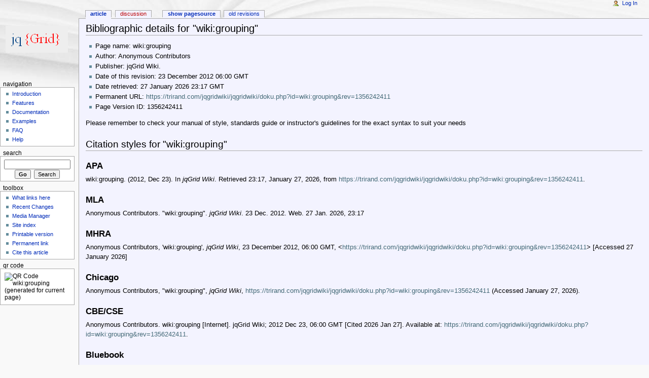

--- FILE ---
content_type: text/html; charset=utf-8
request_url: http://www.trirand.com/jqgridwiki/doku.php?id=wiki:grouping&rev=1356242411&mddo=cite
body_size: 23489
content:
<!DOCTYPE html PUBLIC "-//W3C//DTD XHTML 1.0 Transitional//EN"
  "http://www.w3.org/TR/xhtml1/DTD/xhtml1-transitional.dtd">
<html xmlns="http://www.w3.org/1999/xhtml" xml:lang="en" lang="en" dir="ltr">
<head>
<meta http-equiv="Content-Type" content="text/html; charset=utf-8" />
<title>wiki:grouping - jqGrid Wiki</title>
<meta name="generator" content="DokuWiki"/>
<meta name="robots" content="noindex,nofollow"/>
<meta name="keywords" content="wiki,grouping"/>
<link rel="search" type="application/opensearchdescription+xml" href="/jqgridwiki/lib/exe/opensearch.php" title="jqGrid Wiki"/>
<link rel="start" href="/jqgridwiki/"/>
<link rel="contents" href="/jqgridwiki/doku.php?id=wiki:grouping&amp;do=index" title="Sitemap"/>
<link rel="alternate" type="application/rss+xml" title="Recent Changes" href="/jqgridwiki/feed.php"/>
<link rel="alternate" type="application/rss+xml" title="Current namespace" href="/jqgridwiki/feed.php?mode=list&amp;ns=wiki"/>
<link rel="alternate" type="text/html" title="Plain HTML" href="/jqgridwiki/doku.php?do=export_xhtml&amp;id=wiki:grouping"/>
<link rel="alternate" type="text/plain" title="Wiki Markup" href="/jqgridwiki/doku.php?do=export_raw&amp;id=wiki:grouping"/>
<link rel="stylesheet" type="text/css" href="/jqgridwiki/lib/exe/css.php?t=monobook&amp;tseed=4bd2103ae04ddf00833e0aeb3a9c0cbb"/>
<!--[if gte IE 9]><!-->
<script type="text/javascript">/*<![CDATA[*/var NS='wiki';var JSINFO = {"id":"wiki:grouping","namespace":"wiki"};
/*!]]>*/</script>
<script type="text/javascript" charset="utf-8" src="/jqgridwiki/lib/exe/jquery.php?tseed=23f888679b4f1dc26eef34902aca964f"></script>
<script type="text/javascript" charset="utf-8" src="/jqgridwiki/lib/exe/js.php?t=monobook&amp;tseed=4bd2103ae04ddf00833e0aeb3a9c0cbb"></script>
<script type="text/javascript" charset="utf-8">/*<![CDATA[*/NS = "wiki";var toolbar = [{"type":"format","title":"Bold Text","icon":"bold.png","key":"b","open":"**","close":"**","block":false},{"type":"format","title":"Italic Text","icon":"italic.png","key":"i","open":"\/\/","close":"\/\/","block":false},{"type":"format","title":"Underlined Text","icon":"underline.png","key":"u","open":"__","close":"__","block":false},{"type":"format","title":"Monospaced Text","icon":"mono.png","key":"m","open":"''","close":"''","block":false},{"type":"format","title":"Strike-through Text","icon":"strike.png","key":"d","open":"<del>","close":"<\/del>","block":false},{"type":"autohead","title":"Same Level Headline","icon":"hequal.png","key":"8","text":"Headline","mod":0,"block":true},{"type":"autohead","title":"Lower Headline","icon":"hminus.png","key":"9","text":"Headline","mod":1,"block":true},{"type":"autohead","title":"Higher Headline","icon":"hplus.png","key":"0","text":"Headline","mod":-1,"block":true},{"type":"picker","title":"Select Headline","icon":"h.png","class":"pk_hl","list":[{"type":"format","title":"Level 1 Headline","icon":"h1.png","key":"1","open":"====== ","close":" ======\\n"},{"type":"format","title":"Level 2 Headline","icon":"h2.png","key":"2","open":"===== ","close":" =====\\n"},{"type":"format","title":"Level 3 Headline","icon":"h3.png","key":"3","open":"==== ","close":" ====\\n"},{"type":"format","title":"Level 4 Headline","icon":"h4.png","key":"4","open":"=== ","close":" ===\\n"},{"type":"format","title":"Level 5 Headline","icon":"h5.png","key":"5","open":"== ","close":" ==\\n"}],"block":true},{"type":"format","title":"External Link","icon":"linkextern.png","open":"[[","close":"]]","sample":"http:\/\/example.com|External Link","block":false},{"type":"formatln","title":"Ordered List Item","icon":"ol.png","open":"  - ","close":"","key":"-","block":true},{"type":"formatln","title":"Unordered List Item","icon":"ul.png","open":"  * ","close":"","key":".","block":true},{"type":"insert","title":"Horizontal Rule","icon":"hr.png","insert":"\\n----\\n","block":true},{"type":"picker","title":"Smileys","icon":"smiley.png","list":{"8-)":"icon_cool.gif","8-O":"icon_eek.gif","8-o":"icon_eek.gif",":-(":"icon_sad.gif",":-)":"icon_smile.gif","=)":"icon_smile2.gif",":-\/":"icon_doubt.gif",":-\\":"icon_doubt2.gif",":-?":"icon_confused.gif",":-D":"icon_biggrin.gif",":-P":"icon_razz.gif",":-o":"icon_surprised.gif",":-O":"icon_surprised.gif",":-x":"icon_silenced.gif",":-X":"icon_silenced.gif",":-|":"icon_neutral.gif",";-)":"icon_wink.gif","m(":"facepalm.gif","^_^":"icon_fun.gif",":?:":"icon_question.gif",":!:":"icon_exclaim.gif","LOL":"icon_lol.gif","FIXME":"fixme.gif","DELETEME":"delete.gif"},"icobase":"smileys","block":false},{"type":"picker","title":"Special Chars","icon":"chars.png","list":["\u00c0","\u00e0","\u00c1","\u00e1","\u00c2","\u00e2","\u00c3","\u00e3","\u00c4","\u00e4","\u01cd","\u01ce","\u0102","\u0103","\u00c5","\u00e5","\u0100","\u0101","\u0104","\u0105","\u00c6","\u00e6","\u0106","\u0107","\u00c7","\u00e7","\u010c","\u010d","\u0108","\u0109","\u010a","\u010b","\u00d0","\u0111","\u00f0","\u010e","\u010f","\u00c8","\u00e8","\u00c9","\u00e9","\u00ca","\u00ea","\u00cb","\u00eb","\u011a","\u011b","\u0112","\u0113","\u0116","\u0117","\u0118","\u0119","\u0122","\u0123","\u011c","\u011d","\u011e","\u011f","\u0120","\u0121","\u0124","\u0125","\u00cc","\u00ec","\u00cd","\u00ed","\u00ce","\u00ee","\u00cf","\u00ef","\u01cf","\u01d0","\u012a","\u012b","\u0130","\u0131","\u012e","\u012f","\u0134","\u0135","\u0136","\u0137","\u0139","\u013a","\u013b","\u013c","\u013d","\u013e","\u0141","\u0142","\u013f","\u0140","\u0143","\u0144","\u00d1","\u00f1","\u0145","\u0146","\u0147","\u0148","\u00d2","\u00f2","\u00d3","\u00f3","\u00d4","\u00f4","\u00d5","\u00f5","\u00d6","\u00f6","\u01d1","\u01d2","\u014c","\u014d","\u0150","\u0151","\u0152","\u0153","\u00d8","\u00f8","\u0154","\u0155","\u0156","\u0157","\u0158","\u0159","\u015a","\u015b","\u015e","\u015f","\u0160","\u0161","\u015c","\u015d","\u0162","\u0163","\u0164","\u0165","\u00d9","\u00f9","\u00da","\u00fa","\u00db","\u00fb","\u00dc","\u00fc","\u01d3","\u01d4","\u016c","\u016d","\u016a","\u016b","\u016e","\u016f","\u01d6","\u01d8","\u01da","\u01dc","\u0172","\u0173","\u0170","\u0171","\u0174","\u0175","\u00dd","\u00fd","\u0178","\u00ff","\u0176","\u0177","\u0179","\u017a","\u017d","\u017e","\u017b","\u017c","\u00de","\u00fe","\u00df","\u0126","\u0127","\u00bf","\u00a1","\u00a2","\u00a3","\u00a4","\u00a5","\u20ac","\u00a6","\u00a7","\u00aa","\u00ac","\u00af","\u00b0","\u00b1","\u00f7","\u2030","\u00bc","\u00bd","\u00be","\u00b9","\u00b2","\u00b3","\u00b5","\u00b6","\u2020","\u2021","\u00b7","\u2022","\u00ba","\u2200","\u2202","\u2203","\u018f","\u0259","\u2205","\u2207","\u2208","\u2209","\u220b","\u220f","\u2211","\u203e","\u2212","\u2217","\u00d7","\u2044","\u221a","\u221d","\u221e","\u2220","\u2227","\u2228","\u2229","\u222a","\u222b","\u2234","\u223c","\u2245","\u2248","\u2260","\u2261","\u2264","\u2265","\u2282","\u2283","\u2284","\u2286","\u2287","\u2295","\u2297","\u22a5","\u22c5","\u25ca","\u2118","\u2111","\u211c","\u2135","\u2660","\u2663","\u2665","\u2666","\u03b1","\u03b2","\u0393","\u03b3","\u0394","\u03b4","\u03b5","\u03b6","\u03b7","\u0398","\u03b8","\u03b9","\u03ba","\u039b","\u03bb","\u03bc","\u039e","\u03be","\u03a0","\u03c0","\u03c1","\u03a3","\u03c3","\u03a4","\u03c4","\u03c5","\u03a6","\u03c6","\u03c7","\u03a8","\u03c8","\u03a9","\u03c9","\u2605","\u2606","\u260e","\u261a","\u261b","\u261c","\u261d","\u261e","\u261f","\u2639","\u263a","\u2714","\u2718","\u201e","\u201c","\u201d","\u201a","\u2018","\u2019","\u00ab","\u00bb","\u2039","\u203a","\u2014","\u2013","\u2026","\u2190","\u2191","\u2192","\u2193","\u2194","\u21d0","\u21d1","\u21d2","\u21d3","\u21d4","\u00a9","\u2122","\u00ae","\u2032","\u2033","[","]","{","}","~","(",")","%","\u00a7","$","#","|","@"],"block":false}];

/*!]]>*/</script>
<!--<![endif]-->
<meta name="viewport" content="width=device-width,initial-scale=1" />
<link rel="shortcut icon" href="/jqgridwiki/lib/tpl/monobook/user/favicon.ico" />
<link rel="apple-touch-icon" href="/jqgridwiki/lib/tpl/monobook/static/3rd/dokuwiki/apple-touch-icon.png" />
<!--[if lte IE 8]><link rel="stylesheet" media="all" type="text/css" href="/jqgridwiki/lib/tpl/monobook/static/css/screen_iehacks.css" /><![endif]-->
<!--[if lt IE 5.5000]><link rel="stylesheet" media="all" type="text/css" href="/jqgridwiki/lib/tpl/monobook/static/3rd/monobook/IE50Fixes.css" /><![endif]-->
<!--[if IE 5.5000]><link rel="stylesheet" media="all" type="text/css" href="/jqgridwiki/lib/tpl/monobook/static/3rd/monobook/IE55Fixes.css" /><![endif]-->
<!--[if IE 6]><link rel="stylesheet" media="all" type="text/css" href="/jqgridwiki/lib/tpl/monobook/static/3rd/monobook/IE60Fixes.css" /><![endif]-->
<!--[if IE 7]><link rel="stylesheet" media="all" type="text/css" href="/jqgridwiki/lib/tpl/monobook/static/3rd/monobook/IE70Fixes.css" /><![endif]-->
<!--[if lt IE 7]><script type="text/javascript" charset="utf-8" src="/jqgridwiki/lib/tpl/monobook/static/3rd/wikipedia/IEFixes.js"></script><meta http-equiv="imagetoolbar" content="no" /><![endif]-->
</head>
<body class="mediawiki ns-2 ltr">
<div id="globalWrapper">

  <div id="column-content">
    <div id="content">
      <a name="top" id="top"></a>
      <a name="dokuwiki__top" id="dokuwiki__top"></a>
      <div id="bodyContent">
          <!--- add -->
        <div data-type="ad" data-publisher="lqm.trirandjqgrid.site" data-format="728x90" data-zone="ros" ></div> 
        <div class="dokuwiki">
          <!-- start main content area -->
          
          <!-- start rendered wiki content -->
          <h1><a name="bibliographic_details" id="bibliographic_details">Bibliographic details for &quot;wiki:grouping&quot;</a></h1>
<div class="level2">
  <ul>
    <li class="level1">
      <div class="li">Page name: wiki:grouping</div>
    </li>
    <li class="level1">
      <div class="li">Author: Anonymous Contributors</div>
    </li>
    <li class="level1">
      <div class="li">Publisher: jqGrid Wiki.</div>
    </li>
    <li class="level1">
      <div class="li">Date of this revision: 23 December 2012 06:00 GMT</div>
    </li>
    <li class="level1">
      <div class="li">Date retrieved: 27 January 2026 23:17 GMT</div>
    </li>
    <li class="level1">
      <div class="li">Permanent URL: <a rel="nofollow" href="https://trirand.com/jqgridwiki/jqgridwiki/doku.php?id=wiki:grouping&amp;rev=1356242411">https://trirand.com/jqgridwiki/jqgridwiki/doku.php?id=wiki:grouping&amp;rev=1356242411</a></div>
    </li>
    <li class="level1">
      <div class="li">Page Version ID: 1356242411</div>
    </li>
  </ul>
  <p>
    Please remember to check your manual of style, standards guide or instructor&#039;s guidelines for the exact syntax to suit your needs  </p>
</div>


<h2><a name="citation_styles_for" id="citation_styles_for">Citation styles for &quot;wiki:grouping&quot;</a></h2>

<h3><a name="apa_style" id="apa_style">APA</a></h3>
<div class="level3">
  <p>
     wiki:grouping. (2012, Dec 23).
     In <em>jqGrid Wiki</em>.
     Retrieved 23:17, January 27, 2026, from     <a rel="nofollow" href="https://trirand.com/jqgridwiki/jqgridwiki/doku.php?id=wiki:grouping&amp;rev=1356242411">https://trirand.com/jqgridwiki/jqgridwiki/doku.php?id=wiki:grouping&amp;rev=1356242411</a>.
  </p>
</div>

<h3><a name="mla_style" id="mla_style">MLA</a></h3>
<div class="level3">
  <p>
     Anonymous Contributors.
    "wiki:grouping".
     <em>jqGrid Wiki</em>.
     23 Dec. 2012. Web. 27 Jan. 2026, 23:17  </p>
</div>

<h3><a name="mhra_style" id="mhra_style">MHRA</a></h3>
<div class="level3">
  <p>
     Anonymous Contributors,
     'wiki:grouping',
     <em>jqGrid Wiki</em>,
     23 December 2012, 06:00 GMT,
     &lt;<a rel="nofollow" href="https://trirand.com/jqgridwiki/jqgridwiki/doku.php?id=wiki:grouping&amp;rev=1356242411">https://trirand.com/jqgridwiki/jqgridwiki/doku.php?id=wiki:grouping&amp;rev=1356242411</a>&gt; [Accessed 27 January 2026]
  </p>
</div>

<h3><a name="chicago_style" id="chicago_style">Chicago</a></h3>
<div class="level3">
  <p>
    Anonymous Contributors,
    "wiki:grouping",
    <em>jqGrid Wiki</em>,
    <a rel="nofollow" href="https://trirand.com/jqgridwiki/jqgridwiki/doku.php?id=wiki:grouping&amp;rev=1356242411">https://trirand.com/jqgridwiki/jqgridwiki/doku.php?id=wiki:grouping&amp;rev=1356242411</a> (Accessed January 27, 2026).
  </p>
</div>

<h3><a name="cbe_cse_style" id="cbe_cse_style">CBE/CSE</a></h3>
<div class="level3">
  <p>
    Anonymous Contributors.
    wiki:grouping [Internet].
    jqGrid Wiki; 2012 Dec 23, 06:00 GMT [Cited 2026 Jan 27].
    Available at: <a rel="nofollow" href="https://trirand.com/jqgridwiki/jqgridwiki/doku.php?id=wiki:grouping&amp;rev=1356242411">https://trirand.com/jqgridwiki/jqgridwiki/doku.php?id=wiki:grouping&amp;rev=1356242411</a>.
  </p>
</div>

<h3><a name="bluebook_style" id="bluebook_style">Bluebook</a></h3>
<div class="level3">
  <p>
    wiki:grouping,
    <a rel="nofollow" href="https://trirand.com/jqgridwiki/jqgridwiki/doku.php?id=wiki:grouping&amp;rev=1356242411">https://trirand.com/jqgridwiki/jqgridwiki/doku.php?id=wiki:grouping&amp;rev=1356242411</a> (Last visited January 27, 2026).
  </p>
</div>

<h3><a name="ama_style" id="ama_style">AMA</a></h3>
<div class="level3">
  <p>
    Anonymous Contributors.
    wiki:grouping.
    jqGrid Wiki.
    December 23, 2012, 06:00 GMT.
    Available at: <a rel="nofollow" href="https://trirand.com/jqgridwiki/jqgridwiki/doku.php?id=wiki:grouping&amp;rev=1356242411">https://trirand.com/jqgridwiki/jqgridwiki/doku.php?id=wiki:grouping&amp;rev=1356242411</a>.
    Accessed January 27, 2026.
  </p>
</div>

<h3><a name="bibtex_entry" id="bibtex_entry">BibTeX</a></h3>
<div class="level3">
  <pre>
 @misc{ wiki:xxx,
   author = &quot;Anonymous Contributors&quot;,
   title = &quot;wiki:grouping --- jqGrid Wiki&quot;,
   year = &quot;2012&quot;,
   url = &quot;https://trirand.com/jqgridwiki/jqgridwiki/doku.php?id=wiki:grouping&amp;rev=1356242411&quot;,
   note = &quot;[Online; accessed 27-January-2026]&quot;
 }
  </pre>
  <p>
    When using the LaTeX package url (\usepackage{url} somewhere in the preamble), which tends to give much more nicely formatted web addresses, the following may be preferred:
  </p>
  <pre>
 @misc{ wiki:xxx,
   author = &quot;Anonymous Contributors&quot;,
   title = &quot;wiki:grouping --- jqGrid Wiki&quot;,
   year = &quot;2012&quot;,
   url = &quot;\url{https://trirand.com/jqgridwiki/jqgridwiki/doku.php?id=wiki:grouping&amp;rev=1356242411}&quot;,
   note = &quot;[Online; accessed 27-January-2026]&quot;


   author = &quot;Anonymous Contributors&quot;,
   title = &quot;wiki:grouping --- jqGrid Wiki&quot;,
   year = &quot;2012&quot;,
   url = &quot;\url{https://trirand.com/jqgridwiki/jqgridwiki/doku.php?id=wiki:grouping&amp;rev=1356242411}&quot;,
   note = &quot;[Online; accessed 27-January-2026]&quot;
 }
  </pre>
</div>

<h3><a name="talk_pages" id="talk_pages">DokuWiki talk pages</a></h3>
<div class="level3">
  <dl>
    <dt>Markup</dt>
    <dd>[[wiki:grouping|wiki:grouping]] ([[wiki:grouping?rev=1356242411|this version]])</dd>
  </dl>
  <dl>
    <dt>Result</dt>
    <dd><a rel="nofollow" class="wikilink1" href="/jqgridwiki/doku.php?id=wiki:grouping">wiki:grouping</a> (<a rel="nofollow" class="wikilink1" href="https://trirand.com/jqgridwiki/jqgridwiki/doku.php?id=wiki:grouping&amp;rev=1356242411">this version</a>)</dd>
  </dl>
</div>
          <!-- end rendered wiki content -->

          <br />
          
          <!-- end main content area -->
          <div class="visualClear"></div>
        </div>
        <!--- add -->
        <div data-type="ad" data-publisher="lqm.trirandjqgrid.site" data-format="728x90" data-zone="ros" ></div> 
        <div>
        <div data-type="ad" data-publisher="lqm.trirandjqgrid.site" data-format="300x250" data-zone="ros" style="float:left"></div> 
        <div data-type="ad" data-publisher="lqm.trirandjqgrid.site" data-format="300x250" data-zone="ros" style="float:left"></div> 
        </div>
      </div>
    </div>
  </div>

  <div id="column-one" class="noprint">
    <div class="portlet" id="p-logo">
      <a href="/jqgridwiki/doku.php?id=start" style="background-image:url(/jqgridwiki/lib/tpl/monobook/user/logo.png);" accesskey="h" title="[ALT+H]"></a>
    </div>
    
    <div id="p-cactions" class="portlet">
      <ul>
        <li id="ca-nstab-main"><span class="selected"><span class="curid"><a href="/jqgridwiki/doku.php?id=wiki:grouping" class="wikilink1" title="wiki:grouping">Article</a></span></span></li>
        <li id="ca-talk"><a href="/jqgridwiki/doku.php?id=talk:wiki:grouping" class="wikilink2" title="talk:wiki:grouping" rel="nofollow">Discussion</a></li>
        <li id="ca-edit"><a href="/jqgridwiki/doku.php?id=wiki:grouping&amp;do=edit&amp;rev=1356242411" accesskey="E" title="[ALT+E]">Show pagesource</a></li>
        <li id="ca-history"><a href="/jqgridwiki/doku.php?id=wiki:grouping&amp;do=revisions" accesskey="O" title="[ALT+O]">Old revisions</a></li>
      </ul>
    </div>

    <div id="p-personal" class="portlet">
      <div class="pBody">
        <ul>
          <li id="pt-login"><a href="/jqgridwiki/doku.php?id=wiki:grouping&amp;do=login" rel="nofollow">Log In</a></li>
        </ul>
      </div>
    </div>

    <div class="portlet" id="p-x-navigation">
      <h5>Navigation</h5>
      <div class="pBody">
        <div class="dokuwiki">
<ul>
<li class="level1"><div class="li"> <a href="/jqgridwiki/doku.php?id=start" class="wikilink1" title="start">Introduction</a></div>
</li>
<li class="level1"><div class="li"> <a href="/jqgridwiki/doku.php?id=wiki:features" class="wikilink1" title="wiki:features">Features</a></div>
</li>
<li class="level1"><div class="li"> <a href="/jqgridwiki/doku.php?id=wiki:jqgriddocs" class="wikilink1" title="wiki:jqgriddocs">Documentation</a></div>
</li>
<li class="level1"><div class="li"> <a href="/jqgridwiki/doku.php?id=wiki:jqgridexamples" class="wikilink1" title="wiki:jqgridexamples">Examples</a></div>
</li>
<li class="level1"><div class="li"> <a href="/jqgridwiki/doku.php?id=wiki:faq" class="wikilink1" title="wiki:faq">FAQ</a></div>
</li>
<li class="level1"><div class="li"> <a href="/jqgridwiki/doku.php?id=wiki:dokuwiki" class="wikilink1" title="wiki:dokuwiki">Help</a></div>
</li>
</ul>

        </div>
      </div>
    </div>
    <div class="portlet" id="p-search">
      <h5><label for="qsearch__in">Search</label></h5>
      <div class="pBody">
        <div class="dokuwiki">
<form action="/jqgridwiki/doku.php?id=start" accept-charset="utf-8" id="dw__search" name="dw__search">
  <input type="hidden" name="do" value="search" />
  <input id="qsearch__in" name="id" type="text" accesskey="f" value="" />
  <input type="button" class="searchButton" id="searchGoButton" value="Go" onclick="document.location.href='/jqgridwiki/doku.php?id='+document.getElementById('qsearch__in').value;" />&#160;
  <input type="submit" name="fulltext" class="searchButton" value="Search" />
</form>
        </div>
      </div>
    </div>
    <div id="qsearch__out" class="ajax_qsearch JSpopup"></div>
<div style="width:150px;overflow:hidden"><div data-type="ad" data-publisher="lqm.trirandjqgrid.site" data-format="160x600" data-zone="ros" ></div></div>    <div class="portlet" id="p-tb">
      <h5>Toolbox</h5>
      <div class="pBody">
        <div class="dokuwiki">
        <ul>
          <li id="tb-whatlinkshere"><a href="/jqgridwiki/doku.php?id=wiki:grouping&amp;do=backlink">What links here</a></li>
          <li id="tb-recent"><a href="/jqgridwiki/doku.php?id=start&amp;do=recent" rel="nofollow">Recent Changes</a></li>
          <li id="tb-upload"><a href="/jqgridwiki/doku.php?id=start&amp;do=media" rel="nofollow">Media Manager</a></li>
          <li id="tb-special"><a href="/jqgridwiki/doku.php?id=start&amp;do=index" rel="nofollow">Site index</a></li>
          <li id="tb-print"><a href="/jqgridwiki/doku.php?id=wiki:grouping&amp;rev=1356242411&amp;mddo=print" rel="nofollow">Printable version</a></li>
          <li id="tb-permanent"><a href="/jqgridwiki/doku.php?id=wiki:grouping&amp;rev=1356242411" rel="nofollow">Permanent link</a></li>
          <li id="tb-cite"><a href="/jqgridwiki/doku.php?id=wiki:grouping&amp;rev=1356242411&amp;mddo=cite" rel="nofollow">Cite this article</a></li>
        </ul>
        </div>
      </div>
    </div>
    <div class="portlet" id="p-qrcode">
      <h5>QR Code</h5>
      <div class="pBody">
        <div class="dokuwiki">
        <span id="t-qrcode"><img src="http://api.qrserver.com/v1/create-qr-code/?data=https%3A%2F%2Ftrirand.com%2Fjqgridwiki%2Fjqgridwiki%2Fdoku.php%3Fid%3Dwiki%3Agrouping&#38;size=130x130&#38;margin=0" alt="QR Code wiki:grouping (generated for current page)" title="Current page as QR Code (scan for easy mobile access)" /></span>
        </div>
      </div>
    </div>

  </div> <!-- end of the left (by default at least) column -->

  <div class="visualClear"></div>
   <div id="footer" class="noprint">
    <div id="footer-buttons">
    
      <a href="/jqgridwiki/feed.php" rel="nofollow" title="Recent changes" target="_blank"><img src="/jqgridwiki/lib/tpl/monobook/static/img/button-rss.png" width="80" height="15" title="Recent changes" alt="Recent changes" border="0" /></a>
      <a href="https://www.dokuwiki.org/template:monobook" rel="nofollow" title="monobook template for DokuWiki" target="_blank"><img src="/jqgridwiki/lib/tpl/monobook/static/img/button-monobook.png" width="80" height="15" title="monobook template for DokuWiki" alt="monobook template for DokuWiki" border="0" /></a>
      <a href="https://www.dokuwiki.org/" rel="nofollow" title="DokuWiki" target="_blank"><img src="/jqgridwiki/lib/tpl/monobook/static/img/button-dw.png" width="80" height="15" title="DokuWiki" alt="DokuWiki" border="0" /></a>
      <a href="http://validator.w3.org/check/referer" rel="nofollow" title="Valid XHTML" target="_blank"><img src="/jqgridwiki/lib/tpl/monobook/static/img/button-xhtml.png" width="80" height="15" title="Valid XHTML" alt="Valid XHTML" border="0" /></a>
    </div>
    <ul id="f-list">
      <li id="lastmod">
        <bdi>wiki/grouping.1356242411.txt.gz</bdi> · Last modified: 2012/12/23 08:00 by <bdi>dlwiii</bdi><br />
      </li>
      <li id="copyright">
        <div class="dokuwiki"><div class="license">Except where otherwise noted, content on this wiki is licensed under the following license: <bdi><a href="http://creativecommons.org/licenses/by-nc-sa/4.0/" rel="license" class="urlextern">CC Attribution-Noncommercial-Share Alike 4.0 International</a></bdi></div></div>
      </li>
      <li id="usermod">
        <br />
      </li>
    </ul>
  </div>

</div>  <!-- end of global wrap -->
<a href="/jqgridwiki/doku.php?id=start&amp;do=recent" accesskey="r" style="visibility:hidden;" rel="nofollow">&#160;</a>
<img src="/jqgridwiki/lib/exe/indexer.php?id=wiki%3Agrouping&amp;1769555857" width="2" height="1" alt="" /><script type='text/javascript'>
/*
	function _dmBootstrap(file) {
    var _dma = document.createElement('script');
    _dma.type = 'text/javascript';
    _dma.async = true;
    _dma.src = ('https:' == document.location.protocol ? 'https://' : 'http://') + file;
    (document.getElementsByTagName('head')[0] || document.getElementsByTagName('body')[0]).appendChild(_dma);
}
function _dmFollowup(file) { if (typeof DMAds === 'undefined') _dmBootstrap('cdn2.DeveloperMedia.com/a.min.js'); }
(function () { _dmBootstrap('cdn1.DeveloperMedia.com/a.min.js'); setTimeout(_dmFollowup, 2000); })();
 * 
 */
</script>
</body>
</html>
